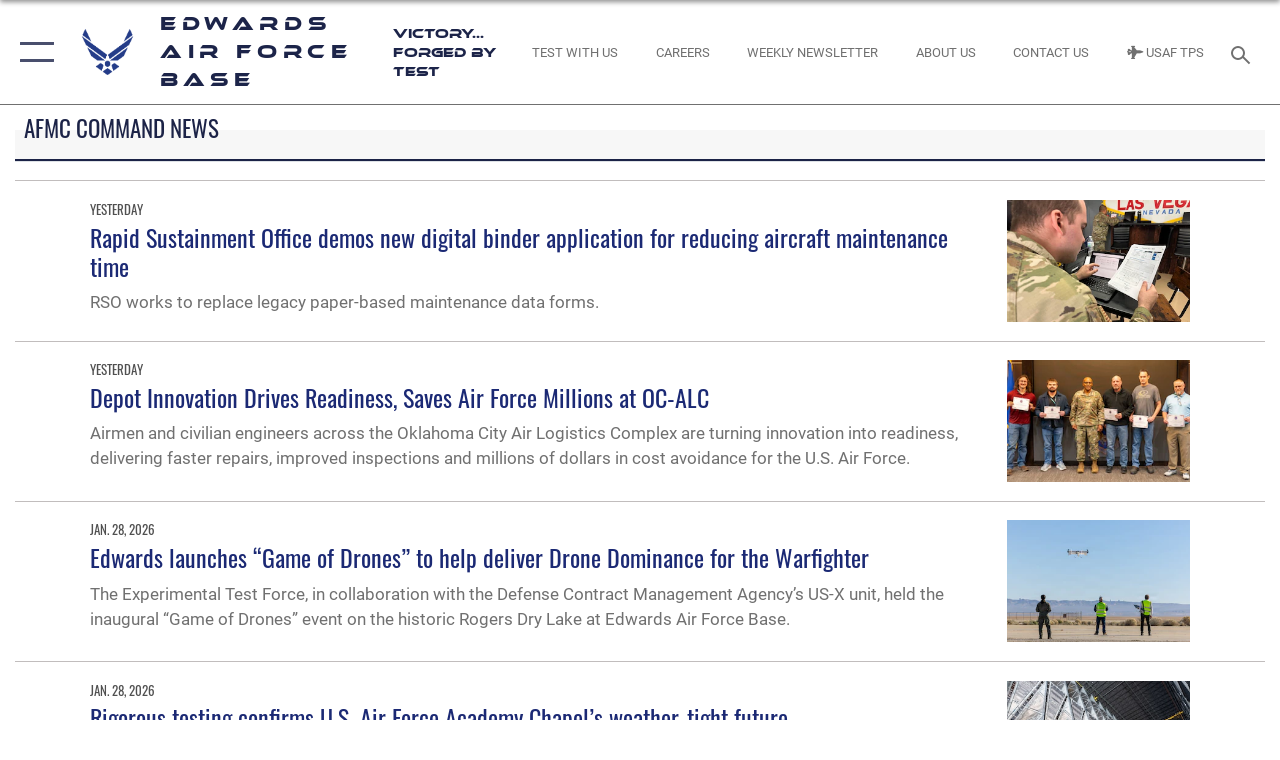

--- FILE ---
content_type: text/html; charset=utf-8
request_url: https://www.edwards.af.mil/News/AFMC-News/Air-Force-Features/Article/467295/maxwell-afb-civil-engineers-use-construction-technology-to-cut-energy-costs/
body_size: 20276
content:
<!DOCTYPE html>
<html  lang="en-US">
<head id="Head"><meta content="text/html; charset=UTF-8" http-equiv="Content-Type" />
<meta name="REVISIT-AFTER" content="1 DAYS" />
<meta name="RATING" content="GENERAL" />
<meta name="RESOURCE-TYPE" content="DOCUMENT" />
<meta content="text/javascript" http-equiv="Content-Script-Type" />
<meta content="text/css" http-equiv="Content-Style-Type" />
<title>
	AFMC News
</title><meta id="MetaDescription" name="description" content="The official website for the Edwards Air Force Base" /><meta id="MetaKeywords" name="keywords" content="Edwards AFB" /><meta id="MetaRobots" name="robots" content="INDEX, FOLLOW" /><link href="/Resources/Shared/stylesheets/dnndefault/7.0.0/default.css?cdv=2446" type="text/css" rel="stylesheet"/><link href="/DesktopModules/ArticleCSListArticle/module.css?cdv=2446" type="text/css" rel="stylesheet"/><link href="/Portals/50/portal.css?cdv=2446" type="text/css" rel="stylesheet"/><link href="/Desktopmodules/SharedLibrary/Plugins/SocialIcons/css/fa-social-icons.css?cdv=2446" type="text/css" rel="stylesheet"/><link href="/Desktopmodules/SharedLibrary/Plugins/Skin/SkipNav/css/skipnav.css?cdv=2446" type="text/css" rel="stylesheet"/><link href="/desktopmodules/ArticleCS/styles/AirForce3/style.css?cdv=2446" type="text/css" rel="stylesheet"/><link href="/Desktopmodules/SharedLibrary/Plugins/bootstrap4/css/bootstrap.min.css?cdv=2446" type="text/css" rel="stylesheet"/><link href="/Desktopmodules/SharedLibrary/ValidatedPlugins/font-awesome6/css/all.min.css?cdv=2446" type="text/css" rel="stylesheet"/><link href="/Desktopmodules/SharedLibrary/ValidatedPlugins/font-awesome6/css/v4-shims.min.css?cdv=2446" type="text/css" rel="stylesheet"/><link href="/portals/_default/skins/AirForce3/Assets/css/theme.css?cdv=2446" type="text/css" rel="stylesheet"/><script src="/Resources/libraries/jQuery/03_07_01/jquery.js?cdv=2446" type="text/javascript"></script><script src="/Resources/libraries/jQuery-Migrate/03_04_01/jquery-migrate.js?cdv=2446" type="text/javascript"></script><script src="/Resources/libraries/jQuery-UI/01_13_03/jquery-ui.min.js?cdv=2446" type="text/javascript"></script><link rel='icon' href='/Portals/50/images/favicon.ico?ver=xSIUFZS5GF0vKLKUDmw8kA%3d%3d' type='image/x-icon' /><meta name='host' content='DMA Public Web' /><meta name='contact' content='dma.WebSD@mail.mil' /><script  src="/Desktopmodules/SharedLibrary/Plugins/GoogleAnalytics/Universal-Federated-Analytics-8.7.js?agency=DOD&subagency=USAF&sitetopic=dma.web&dclink=true"  id="_fed_an_ua_tag" ></script><meta name="viewport" content="width=device-width,initial-scale=1" /></head>
<body id="Body">

    <form method="post" action="/News/AFMC-News/Air-Force-Features/Article/467295/maxwell-afb-civil-engineers-use-construction-technology-to-cut-energy-costs/" id="Form" enctype="multipart/form-data">
<div class="aspNetHidden">
<input type="hidden" name="__EVENTTARGET" id="__EVENTTARGET" value="" />
<input type="hidden" name="__EVENTARGUMENT" id="__EVENTARGUMENT" value="" />
<input type="hidden" name="__VIEWSTATE" id="__VIEWSTATE" value="2Wfgk/nN9lwFpvZSripBwqgocBPbZc5KIWsMm0y+fOoHe1pwRzQ1loPUY1IGjqMHHdnr+uhNE+tuZFwl6KjZ4/[base64]/Mv6AYGEz7MrwEZyv2qkxNSALemxzH5scUkFyFxOJJqxATyfwEYa/[base64]/gUt1HZEsWSrKVJkRG9NqB5WAg75BvOl8DgVKRjSKnlShYENpsOsd5TXaIXDdxvcrvdz8MkAcIV7w9/7kQuBcWMD+0K9jFck5XwY1+N7IiZc6uNdZogdjoVK7btTPukrWRoZlnZlmPh4uBBH4B4hiPSNgs8GRucbitPTg7S8g1f+54+Boxp5LXF8kfps+V9lYudjXR93yr5e38kadqgrgzonetiCuh0p4SDb9uHnjvScGeMk5o2qBriOBPymC/6iV3Jc4R/[base64]/7McwLlQ8AYeuqj0+E0R9VMZtkbwXSa3nciMuBu5zgEdc6v4oJjgPDoDRtnVXU4pd2LRwv23QmU76XlnXQVJ/EHoD/khdXjThBo4YtvZ7320N5lPkFCXHbTt3Tfa4dIiONzrAIcjDr7zzsmyzHTNPR1QLCtg5yJMUz98J4r4RGxTzNF/FDN7Zrvzo8xQBUfQ/u3qTibQX3o+c/w6K65OLaAS9rA5Iia130sjsK8gWMZlzW1Y9qGdKVrQFpQ8Sbi+owK0AchWa3wft9uqoAiEUsQFb+vJjEUa7vsGLMCn0KKvadAHsFJ4CitDQOcZK1Ufe6ReUZAWRc32bp74tjG7NKxVnZb3Y7e4CIS1msXhR8aFE/yfppUkm0AnfZoxp6vAOnQZeL9oFtb8LSEGBGHYc4TSjFlaj5DQkpA5CUV7YUQBjRs6lqAfNnOsnCKGEg8d4l+kXBwznOvFDcz/hvcGcuJIcm9IoqJQUBa+l4bSq61Gb1m025cTSX66bRCmkjpu4dd5lpQRlPnHIm1y/BuSsI4vuWOASvWIgpzZkzJcMZcepXvmoi+yyWYH9wNke4zIe/YA/GJjkon9ZnRT12yjdNAqwk/5Cwle83lG49Rn9RsJMIQVAmfJTf2VLjbC3SXsf87jlmPTOo4Yvt4h0gKasjb/y6+b9H0RV3dDDOdCjWWEibtcLeUePttMCzSooms7I5x4hD/[base64]/6ooisRHVfvmK3tj1L8sQuo7wJZjd/0DATpGyOItrlwhQwXfJmj5O8RyqhSbstHkB4p2D5cY/oMf3quIeX9Ge9jEVHP2WlBGYbXRw89DHuqWpdFhEohCpX0zB732Z78vbZ7kEwXo+2m89L97/Wcmck1p466ONX36SalMfbJSH8ETKsbgBZIBPXuqH2zK9O8xMGxiUtofiJtL+e4AlndpvZaVEmTB5oEFxRIzAvh9qGl/kCB8yFppvJrGoTky8Vti88AG955al1l7J4zPqlGRBSCVB/akNKnAyjy8N/uSy1rv4dmHOhldKHhG2bYVxaqJnedZjSkwXRTtFJo4B09LtLRJXlDxTS+Jv6Yaguhjmht22n6kPAEP2l6TCRNIydclL6l7V3op8ZShpnVAOe97afwH4CMAAmU1ChAJDW9OSu0lwwFS/NE70WppBHOAWrr4VKRIXKwOPRO9N1IQjRgzONdeTRu9Rt7RaBvZXmy4PVFA6KB5zQbgKBu+BuLe8eW95YRo8Qp/P2LbBt9uoYm4WkRQMCLYyYZsISY25808LjtPVYxyHCOY/1/EYyFZF2BhBJSJ1zmazy59DdNsGv5oev4HSLfpgCpc/CwJ+5T0FapZrjfWPdNqinndJrpVtcddumUP3x+r6gL9JIBKUpp83f2ggZk4pr3U2zTQxLNe90OtO/l1oFs53Z6Y4atzPuW3XWo5xgoM16B11m2vzGWI79MgD3wbUJ3LRhwhdhfHyR4FVA3goLmN/BdE8jt8ae1c/m6nEn3qRuW7E8Xctygp5J8gP1l9damnFuGXGloVoGeqqKu9FZl2XW36KU9rVA0CEAlttEqj4i63+R+x/ae41x2I5J/zppslmNU1ir8OZAoSq98P8cw/x7JrAUBZ4PWmcVfCZIt+ywsmwBAtt9S1pzb/ZWtU8dlHe14EHLzuQWqLowSBK+eQFvNcR867nLS7OL7AsAPnG4Bw8twlECwuUCdwwU02Tqk89Y3tqp9exD+PMziiJ+rpZMHDrXxnyY+eViejE0ydXtXzmjvzSIUyFDqQIZHuh+mjFLpwqcQHF6Y9/RfzzbjL3cW7R1ZnPr3DQ193yLYB92pSFZ7e3CQm0otDsDZJRJh1G0I+VJNbAkaSdNCGZOCaQ2E/[base64]/PjvQ8FjWq0++PqT2jRgFvhjzC9RJ+50SXzA782cembTDQx+FnbWILdpUTfi/qFEOwGU/4ebL4YvMSWJCl9U2wzlMEIo86LRj53C/3kmONs49m2jx6GYx6r2xoDX+ovaDhrDyHQxF3glmBNnehAsQT2PxvIcjNdPD88NRL+EbTbJr2cCNV+xQt6KX4FRA2gsba/atyi0QSLuUHpPdYeMn/AMzCfRaAoPYoG/UshrEQjPs+IoBr8igy59hRYOGCV3z9LcThtxhI4YfKgf5bP+AUqbReEObkb6iyjmwkL6yIXkyWke+Ne0I59HcyVVx2J5x0Sm5hEjWVMoaBLe89wSVCEHkjxC7j/pU8IRrNwGwd48Qaw8F8Ws7FqR8D1cMw9WMuYbeS97C4IWdYE3+/ULB2k9M60kgqCZ1yMMXovhZHLprxsBOqy9nEkD2Hrv8Bpwt6XR1TH+S8eyz1Qpc9bqgsuPijOnigkB0tWjnBuI22SXj6x1TfuLCNiBqTFNQDyJY8iHttqmF7+lXNzRMXhWX2kqJa/MkdPPiT5h3I1IXgeylHXrhpUiVCXgi/xsIo+y5w5Q0DHdhvchGi64+ZMeXcx38/hJBFzAq0io/8Rp6O6a4dYbudU6XL1jdKHsxiXVvaUbze2ie04dD+Y6hlHnrVO64Nsqjoa1jlI32Y7+7B2uemtsG7IVMT/fKXoO+WQqgCm9mzmjG8Wh9p7ZI0BOqMD3l0OOGgiKmvk4rvTdiO1maNBTdkwWindSn0GEacWZ0rtU8HoNB0ZpdnYHJwreGYS3aleknUcz+JQm4K4oo6JidhcFlzQOhVNq04mNOJXRlT0fRcPnaL0t9iY50poTF2WKwGhvf/rGNcWHOz1ffhXG3P2p5bifhZGOQTN5WOrcbyfnyyVG1Mf4X7CCMOpOUp9ICg6/nZB+2YBdEfOhg1hiStblIXdbyWMr6sUqiHhvHskygxdG55V3IZbzuDVIJ87sGXca2qCU+VdbOupio/9z2cZ4mRtLyceBA5oyIqms3ngNU0v1fR8lL0m+j2RRTJ+NBvIiWyihiuyyohpwq2c1Wabd+nQmsS9xkuq6RLDOcWOlSnA9peji+SJ90DFqQGPoEBVHi1K2mQwRVKGFYNRnRMCX2RUtG2eLJRDyFd8jh/ro+HL8Y+lLBd34nVavXPNB3ANrB1vC1S7dNaSzr3Sdg1zNs1kTTW3eJUNYksphS1KZCyPtII5zQE1zTR62g/[base64]/0bwA/Co3jM4naqluyRR3eVa7oTWAjbGG5w3JqWNZkEcCdM+pjksnkQ5XkDySTvx2krZ2m52Ta8ErVmFdGTom23xZMJ6FfdN6B5vAkaHEhFfyAA4/1nAVloh8ks80meOLuKYK7UPL4gBdRyrHJA4aLjlMXnMTkqLAMlyuicvAMHrcLHOgo1NYN+bFgF660AOywAn/A3Jr3vtSboe1je9WwDc2Kmq0k6VLc8OnovhW8aKKU/5fhM/WBJnqyMLjQPFqESwxR8tEep02t/8YmOLAkQVAr450oCi2Xp4EboE+QLe6mqUQPhTZ1jhEio2PSaGKR6VLeB4EYf6wZPOYe8DgKF7QEuqRuQC+YrAm+ql31e+yZzgCTMUqvb5qW/Z8KIQe0GKY3wvdd5O0knEK84GF8WUPtaey6/TJS8mNh+NsS+b0c/ijheA2A0MmaMmm8JLuVQmGvBCqfn1y5bY0V0WQXwyXO4m2C9dYNrtN1jFCOYHyi5oCzY12cKnmEVsh/D00pt68jmVqHBXjCVdCDvagnP4gzOJD3xddL9dxtZTHCr+R2Z9xH5jg5bS6TFleXRjPVHq8rn0e5005Q/idvEofiM+RpM9jsGhwLgN0cpJZKQlAL6oWI1szFPy63yp6rh3KITl/NdBY1iCGsmuyW8npUNqLMs/F+tz+yfeJ+r7O0t4ilbCMsnU74/8iOyeVuHtyFMCDH5GbUIdxhbVv6jvOl4flvmtpaz0+yxda7XjHFDlIviQF0az1EcQXtKMv9XaQEdGPf6+DkdkIltEIa4l2mgdR+OcGaUt5C6fB/eBhKRD73yRYbgrby8ONdDrSktf6qFPbH6AZw5TjxR9tMnztGmhZI/jUxYxAVKAM460PpDOv0e2/bqIduj5PVr1Es3zHdCsMBKBKZCCd7DnPFKHTOhzqpKVoip4Ss3Msf21v/aOLFJCH/ZhCVk5A9YGzHNiJzqpsaxEwBd9GTmIU+/U49syNvtgvYk5y4V591xSkTXdrNRFr2fEi893+tS8Q1pboYZ3RTz/L7BSoKYzDSvp99dud+qraLcYeksvQwcV/Q6RFJg3hLKnrw6NsU/a8GDRQGOkZ3UIMKp4cKg2/Ji9p+ocp9+StdB/oLloZ4tNjrRO2q9/qD7HZ4Yr+AMJcgFF4OLTxtla35Pp5UaJM6FeVHVARheO0P0QNh+0xOn03wOGOIWcUXpf+rSPDlbTXjde/[base64]/ju1fS0mp8nB7RHX+6TV08CMUXDVSaDQ2lxDxrX6anZM2nUkvmXIFSppJ+wpx8GyqBa8GDYH/uqVuCRHkwQ==" />
</div>

<script type="text/javascript">
//<![CDATA[
var theForm = document.forms['Form'];
if (!theForm) {
    theForm = document.Form;
}
function __doPostBack(eventTarget, eventArgument) {
    if (!theForm.onsubmit || (theForm.onsubmit() != false)) {
        theForm.__EVENTTARGET.value = eventTarget;
        theForm.__EVENTARGUMENT.value = eventArgument;
        theForm.submit();
    }
}
//]]>
</script>


<script src="/WebResource.axd?d=pynGkmcFUV3Yv-3f2nr9xy0Kf6C_zZnc9LGfZMM3iT4nqVs6bWcUamjTUtM1&amp;t=638901627720898773" type="text/javascript"></script>


<script src="/ScriptResource.axd?d=NJmAwtEo3IpQvsjSkuQUuIqMspjI2fWDpWH3-CBlVemQ0vAoBChpuVZw0gj2044CMiBllJZEWsefTRtglhmrbpRUam1112h7KfeQnmWQ-MTPHnYAYKgX3qQxNVIhYQWTOgPlXw2&amp;t=32e5dfca" type="text/javascript"></script>
<script src="/ScriptResource.axd?d=dwY9oWetJoKJpG3WOIgNzeRnuMQFr2URwQwKo8c8VB11Ho4DclWIhp-MA73UFDl1EyzFlsqcNfh9b1MMiCRZ3tWUMYJhhBd83kEjdI0fA6QVRWOGYf41Mnh-kc8Qc9Ih4nwsFAICujytX66x0&amp;t=32e5dfca" type="text/javascript"></script>
<div class="aspNetHidden">

	<input type="hidden" name="__VIEWSTATEGENERATOR" id="__VIEWSTATEGENERATOR" value="CA0B0334" />
	<input type="hidden" name="__VIEWSTATEENCRYPTED" id="__VIEWSTATEENCRYPTED" value="" />
	<input type="hidden" name="__EVENTVALIDATION" id="__EVENTVALIDATION" value="tVvpObt48q7INg9cJ8TNy8zdRaIS3QRIvvY3apwvG+po2pM8ED6f3Pf6o1JUVzZvp2gyWC8O9sB+cgKev4b50qmEXZRtGtx7soLn5r+YT0fZT9l9" />
</div><script src="/js/dnn.js?cdv=2446" type="text/javascript"></script><script src="/js/dnn.modalpopup.js?cdv=2446" type="text/javascript"></script><script src="/js/dnncore.js?cdv=2446" type="text/javascript"></script><script src="/Desktopmodules/SharedLibrary/Plugins/Mobile-Detect/mobile-detect.min.js?cdv=2446" type="text/javascript"></script><script src="/Desktopmodules/SharedLibrary/ValidatedPlugins/moment/moment.js?cdv=2446" type="text/javascript"></script><script src="/DesktopModules/ArticleCS/Resources/ArticleCS/js/ArticleCS.js?cdv=2446" type="text/javascript"></script><script src="/js/dnn.servicesframework.js?cdv=2446" type="text/javascript"></script><script src="/Desktopmodules/SharedLibrary/Plugins/Skin/js/common.js?cdv=2446" type="text/javascript"></script><script src="/Desktopmodules/SharedLibrary/ValidatedPlugins/moment-timezone/builds/moment-timezone-with-data.js?cdv=2446" type="text/javascript"></script><script src="/Desktopmodules/SharedLibrary/Plugins/image-set-polyfill/image-set-polyfill.js?cdv=2446" type="text/javascript"></script>
<script type="text/javascript">
//<![CDATA[
Sys.WebForms.PageRequestManager._initialize('ScriptManager', 'Form', ['tdnn$ctr32397$ListArticle$UpdatePanel1','dnn_ctr32397_ListArticle_UpdatePanel1'], [], [], 90, '');
//]]>
</script>

        
        
        

<script type="text/javascript">
$('#personaBar-iframe').load(function() {$('#personaBar-iframe').contents().find("head").append($("<style type='text/css'>.personabar .personabarLogo {}</style>")); });
</script>

<script type="text/javascript">

jQuery(document).ready(function() {
initializeSkin();
});

</script>

<script type="text/javascript">
var skinvars = {"SiteName":"Edwards Air Force Base","SiteShortName":"Edwards Air Force Base","SiteSubTitle":"Victory... Forged by Test","aid":"Edwards","IsSecureConnection":true,"IsBackEnd":false,"DisableShrink":false,"IsAuthenticated":false,"SearchDomain":"search.usa.gov","SiteUrl":"https://www.edwards.af.mil/","LastLogin":null,"IsLastLoginFail":false,"IncludePiwik":false,"PiwikSiteID":-1,"SocialLinks":{"Facebook":{"Url":"https://www.facebook.com/EdwardsAirForceBase","Window":"_blank","Relationship":"noopener"},"Twitter":{"Url":"https://twitter.com/edwardsafb","Window":"_blank","Relationship":"noopener"},"YouTube":{"Url":"https://www.youtube.com/user/EdwardsAirForceBase","Window":"_blank","Relationship":"noopener"},"Flickr":{"Url":"http://www.flickr.com/usairforce","Window":"_blank","Relationship":"noopener"},"Pintrest":{"Url":"https://www.pinterest.com/usairforce","Window":"_blank","Relationship":"noopener"},"Instagram":{"Url":"https://www.instagram.com/EdwardsAirForceBase/","Window":"_blank","Relationship":"noopener"},"Blog":{"Url":"http://airforcelive.dodlive.mil","Window":"_blank","Relationship":"noopener"},"RSS":{"Url":"http://www.af.mil/rss/","Window":"_blank","Relationship":"noopener"},"Podcast":{"Url":"","Window":"","Relationship":null},"Email":{"Url":"","Window":"","Relationship":null},"LinkedIn":{"Url":"","Window":"","Relationship":null},"Snapchat":{"Url":"","Window":"","Relationship":null}},"SiteLinks":null,"LogoffTimeout":3300000,"SiteAltLogoText":"Edwards Air Force Base Logo"};
</script>
<script type="application/ld+json">{"@context":"http://schema.org","@type":"Organization","logo":"https://www.edwards.af.mil/Portals/50/Blue_AF_Symbol.png?ver=NnrQbX0VNktX3n6avcDVTA%3d%3d","name":"Edwards Air Force Base","url":"https://www.edwards.af.mil/","sameAs":["https://www.facebook.com/EdwardsAirForceBase","https://twitter.com/edwardsafb","https://www.instagram.com/EdwardsAirForceBase/","https://www.pinterest.com/usairforce","https://www.youtube.com/user/EdwardsAirForceBase"]}</script>

<div id="app" class="layout-main no-banner ">
    

<div id="skip-link-holder"><a id="skip-link" aria-label="Press enter to skip to main content" href="#skip-target">Skip to main content (Press Enter).</a></div>

<header id="header-main">
    <div id="header-main-inner">
        <nav id="nav-main" aria-label="Main navigation">
            <div type="button" class="nav-main-toggle" tabindex="0" role="button" aria-label="Open Main Navigation"> 
		        <span class="nav-main-toggle-label">
				    <span class="nav-main-toggle-item nav-main-toggle-item-top">
					    <span class="nav-main-toggle-item-inner nav-main-toggle-item-inner-top"></span>
				    </span>
				    <span class="nav-main-toggle-item nav-main-toggle-item-bottom">
					    <span class="nav-main-toggle-item-inner nav-main-toggle-item-inner-bottom"></span>
				    </span>
			    </span>
		    </div>
            
            <div id="nav-main-inner">
                <div id="nav-main-header">
                    <div type="button" class="nav-main-toggle" tabindex="0" role="button" aria-label="Close Main Navigation"> 
		                <span class="nav-main-toggle-label">
				            <span class="nav-main-toggle-item nav-main-toggle-item-top">
					            <span class="nav-main-toggle-item-inner nav-main-toggle-item-inner-top"></span>
				            </span>
				            <span class="nav-main-toggle-item nav-main-toggle-item-bottom">
					            <span class="nav-main-toggle-item-inner nav-main-toggle-item-inner-bottom"></span>
				            </span>
			            </span>
		            </div>
                    <svg class="svg-logo" width="80" height="70" xmlns="http://www.w3.org/2000/svg" viewBox="0 0 80 70">
                        <g>
                            <title>U.S. Air Force Logo</title>
                            <g transform="matrix(0.30864200474303516,0,0,0.30864200474303516,96.66049876374962,86.23049787780087) ">
                                <polygon points="-216.59274005889893,-115.45912504196167 -239.41073322296143,-98.88313627243042 -211.62673664093018,-78.69417142868042 -202.91378498077393,-105.51613187789917 " class="fill"/>
                                <polygon points="-207.52175617218018,-75.70814847946167 -184.70473957061768,-59.13417387008667 -161.90072345733643,-75.70814847946167 -184.70473957061768,-92.29115629196167 " class="fill"/>
                                <polygon points="-195.99575519561768,-126.93117094039917 -279.6467409133911,-187.7141375541687 -260.1197633743286,-147.0781512260437 -232.37673664093018,-126.93117094039917 " class="fill"/>
                                <polygon points="-187.24075031280518,-153.7301287651062 -304.11372089385986,-238.64913511276245 -284.5887575149536,-198.0051531791687 -194.19973468780518,-132.33217191696167 " class="fill"/>
                                <polygon points="-287.54475116729736,-271.9891619682312 -301.3247194290161,-243.31515073776245 -258.9787721633911,-212.55013608932495 " class="fill"/>
                                <polygon points="-166.50472736358643,-105.51613187789917 -157.78475666046143,-78.69417142868042 -130.01070880889893,-98.88313627243042 -152.83077716827393,-115.45912504196167 " class="fill"/>
                                <polygon points="-137.04073810577393,-126.93117094039917 -109.2976884841919,-147.0781512260437 -89.7787675857544,-187.7141375541687 -173.42074298858643,-126.93117094039917 " class="fill"/>
                                <polygon points="-182.17178058624268,-153.7301287651062 -175.22274494171143,-132.33217191696167 -84.8327226638794,-198.0051531791687 -65.3028154373169,-238.64913511276245 " class="fill"/>
                                <polygon points="-81.8727617263794,-271.9891619682312 -110.4467363357544,-212.55013608932495 -68.0937089920044,-243.31515073776245 " class="fill"/>
                                <path d="m-197.38074,-111.46014c0,-6.997 5.676,-12.677 12.682,-12.677c6.99,0 12.677,5.68 12.677,12.677c0,7.005 -5.687,12.68 -12.677,12.68c-7.006,-0.001 -12.682,-5.675 -12.682,-12.68z" class="fill"/>
                            </g>
                        </g>
                    </svg>
                </div>
                <div id="nav-main-search">
                    <div id="dnn_Header_MobileSearch" class="search-input-wrap">
	
                        <input id="search-input" aria-label="Search" type="search" autocomplete="off" name="header-search" placeholder="SEARCH" value="">
                    
</div>
                </div>
                <div id="nav-main-menu">
                    <ul id="nav-main-menu-top-ul">
	
    <li class="">
    
        <a href="https://www.edwards.af.mil/" target="" >Home</a>
    
    </li>

    <li class="">
    
        <a href="https://www.edwards.af.mil/Furlough-Resource/" target="" >Furlough Resource</a>
    
    </li>

    <li class="parent ">
    
        <a href="https://www.edwards.af.mil/Test-Pilot-School/" target="" aria-expanded="false">Test Pilot School</a>
    
        <ul>
        
    <li class="">
    
        <a href="https://www.edwards.af.mil/Test-Pilot-School/TPS-Student-Application/" target="" >TPS Student Application</a>
    
    </li>

    <li class="">
    
        <a href="https://www.edwards.af.mil/Test-Pilot-School/TPS-Faculty-and-Staff/" target="" >TPS Faculty and Staff</a>
    
    </li>

    <li class="">
    
        <a href="https://www.edwards.af.mil/Test-Pilot-School/TPS-Research-Division/" target="" >TPS Research Division</a>
    
    </li>

        </ul>
    
    </li>

    <li class="parent ">
    
        <a href="https://www.edwards.af.mil/News/" target="" aria-expanded="false">News</a>
    
        <ul>
        
    <li class="">
    
        <a href="https://www.edwards.af.mil/News/412TW-PA-Updates/" target="" >Weekly Newsletter</a>
    
    </li>

    <li class="active">
    
        <a href="https://www.edwards.af.mil/News/AFMC-News/" target="" >AFMC News</a>
    
    </li>

    <li class="">
    
        <a href="https://www.edwards.af.mil/News/Commentaries/" target="" >Commentaries</a>
    
    </li>

    <li class="">
    
        <a href="https://www.edwards.af.mil/News/Live-Video/" target="" >Live Video</a>
    
    </li>

    <li class="">
    
        <a href="https://www.edwards.af.mil/News/Photos/" target="" >Photos</a>
    
    </li>

        </ul>
    
    </li>

    <li class="">
    
        <a href="https://www.edwards.af.mil/About/Fact-Sheets/Display/Article/393897/edwards-telephone-directory/" target="_blank" rel="noopener noreferrer" >Edwards Phone Directory</a>
    
    </li>

    <li class="">
    
        <a href="https://www.edwards.af.mil/New-Employees-and-Newcomers/" target="_blank" rel="noopener noreferrer" >New Employees and Newcomers</a>
    
    </li>

    <li class="parent ">
    
        <a href="https://www.edwards.af.mil/About/" target="" aria-expanded="false">About</a>
    
        <ul>
        
    <li class="parent ">
    
        <a href="https://www.edwards.af.mil/About/Jobs/" target="" aria-expanded="false">Jobs</a>
    
        <ul>
        
    <li class="">
    
        <a href="https://www.edwards.af.mil/About/Jobs/Internships/" target="" >Internships</a>
    
    </li>

        </ul>
    
    </li>

    <li class="">
    
        <a href="https://www.edwards.af.mil/About/Biographies/" target="" >Biographies</a>
    
    </li>

    <li class="">
    
        <a href="https://www.edwards.af.mil/About/Environment/" target="" >Environment</a>
    
    </li>

    <li class="">
    
        <a href="https://www.edwards.af.mil/About/Fact-Sheets/" target="" >Fact Sheets</a>
    
    </li>

    <li class="">
    
        <a href="https://www.edwards.af.mil/About/Flight-Safety/" target="" >Flight Safety</a>
    
    </li>

    <li class="">
    
        <a href="https://www.edwards.af.mil/About/FOIA/" target="" >FOIA</a>
    
    </li>

    <li class="">
    
        <a href="https://www.edwards.af.mil/About/4DW/" target="" >4DW</a>
    
    </li>

    <li class="">
    
        <a href="https://www.edwards.af.mil/About/R-2508/" target="" >R-2508</a>
    
    </li>

    <li class="">
    
        <a href="https://www.edwards.af.mil/About/R-2515-Airspace/" target="" >R-2515 Airspace</a>
    
    </li>

    <li class="">
    
        <a href="/LinkClick.aspx?fileticket=2fmg74avO5E%3d&amp;tabid=3529&amp;portalid=50" target="_blank" rel="noopener noreferrer" >Base Map</a>
    
    </li>

        </ul>
    
    </li>

    <li class="parent ">
    
        <a href="https://www.edwards.af.mil/Contact-Us/" target="" aria-expanded="false">Contact Us</a>
    
        <ul>
        
    <li class="parent ">
    
        <a href="https://www.edwards.af.mil/Contact-Us/Community-Engagement/" target="" aria-expanded="false">Community Engagement</a>
    
        <ul>
        
    <li class="">
    
        <a href="https://www.edwards.af.mil/Contact-Us/Community-Engagement/Noise-Concerns/" target="" >Noise Concerns</a>
    
    </li>

    <li class="">
    
        <a href="https://www.edwards.af.mil/Contact-Us/Community-Engagement/Base-Tours/" target="" >Base Tours</a>
    
    </li>

    <li class="">
    
        <a href="https://www.edwards.af.mil/Contact-Us/Community-Engagement/Mobile-App/" target="" >Mobile App</a>
    
    </li>

        </ul>
    
    </li>

    <li class="">
    
        <a href="https://www.edwards.af.mil/Contact-Us/Questions/" target="" >Questions</a>
    
    </li>

    <li class="">
    
        <a href="https://www.edwards.af.mil/Contact-Us/Report-A-Safety-Concern/" target="" >Report A Safety Concern</a>
    
    </li>

    <li class="">
    
        <a href="https://www.edwards.af.mil/Contact-Us/Test-At-Edwards-Air-Force-Base/" target="" >Test At Edwards Air Force Base</a>
    
    </li>

        </ul>
    
    </li>

    <li class="">
    
        <a href="https://www.edwards.af.mil/About/Jobs/" target="" >We&#39;re Hiring</a>
    
    </li>

    <li class="parent ">
    
        <a href="https://www.edwards.af.mil/Education/" target="" aria-expanded="false">Education</a>
    
        <ul>
        
    <li class="parent ">
    
        <a href="https://www.edwards.af.mil/stem/" target="" aria-expanded="false">STEM</a>
    
        <ul>
        
    <li class="">
    
        <a href="https://www.edwards.af.mil/Education/STEM/K-12-Stem-Programs/" target="" >K-12 Stem Programs</a>
    
    </li>

    <li class="">
    
        <a href="https://www.edwards.af.mil/Education/STEM/2023-California-Aeronautical-University-School-Outreach/" target="" >2023 California Aeronautical University School Outreach</a>
    
    </li>

        </ul>
    
    </li>

    <li class="">
    
        <a href="https://www.edwards.af.mil/Education/School-Liaison-Program-Child-And-Youth-Education-Services/" target="" >School Liaison Program - Child And Youth Education Services</a>
    
    </li>

        </ul>
    
    </li>

    <li class="">
    
        <a href="https://www.edwards.af.mil/Alerts/" target="" >Alerts</a>
    
    </li>

    <li class="">
    
        <a href="https://www.edwards.af.mil/Helping-Agencies-Leaders-Tool-Box/" target="" >Helping Agencies &amp;  Leaders&#39; Tool Box</a>
    
    </li>

    <li class="">
    
        <a href="https://www.edwards.af.mil/Sexual-Misconduct-Disciplinary-Actions/" target="" >Sexual Misconduct Disciplinary Actions</a>
    
    </li>

</ul>


                </div>
                <div id="nav-main-footer">
                    <ul class=""><li class=""><a href="https://www.facebook.com/edwardsairforcebase" target="_blank" rel="noopener noreferrer" aria-label="Facebook icon opens in a new window" title="Facebook icon"><span class="social-icon fab fa-facebook-square social-link-373"></span></a></li><li class=""><a href="https://www.instagram.com/edwardsairforcebase" target="_blank" rel="noopener noreferrer" aria-label="Instagram icon opens in a new window" title="Instagram icon"><span class="social-icon fab fa-instagram social-link-1738"></span></a></li><li class=""><a href="https://www.twitter.com/edwardsafb" target="_blank" rel="noopener noreferrer" aria-label="X (formerly X) icon opens in a new window" title="X (formerly X) icon"><span class="social-icon fa-brands fa-x-twitter social-link-449"></span></a></li><li class=""><a href="https://www.youtube.com/edwardsairforcebase" target="_blank" rel="noopener noreferrer" aria-label="YouTube icon opens in a new window" title="YouTube icon"><span class="social-icon fab fa-youtube social-link-1737"></span></a></li><li class=""><a href="https://apps.apple.com/us/app/edwards-air-force-base/id1579967451" target="_blank" rel="noopener noreferrer" aria-label="Mobile apps icon opens in a new window" title="Mobile apps icon"><span class="social-icon fab fa-apple social-link-1776"></span></a></li></ul>
                </div>
            </div>
            <div id="nav-main-open-overlay"></div>
        </nav>

        <div id="logo-main">
            <a href="https://www.edwards.af.mil/">
             
                <img src="/Portals/50/Blue_AF_Symbol.png?ver=NnrQbX0VNktX3n6avcDVTA%3d%3d" alt="Edwards Air Force Base Logo" title="Edwards Air Force Base Logo" /> 
               
                <span class="site-title">Edwards Air Force Base</span>
                
                    <span class="site-subtitle">Victory... Forged by Test</span>
                
            </a>
        </div>

        <nav id="nav-secondary" aria-label="Search navigation">
            <div id="nav-secondary-inner">
                <ul class=""><li class=""><a href="/Contact-Us/Test-At-Edwards-Air-Force-Base/"><span class="text text-link-3124">Test With Us</span></a></li><li class=""><a href="/About/Jobs/"><span class="text text-link-2270">Careers</span></a></li><li class=""><a href="/News/412TW-PA-Updates/"><span class="text text-link-2711">Weekly Newsletter</span></a></li><li class=""><a href="/About/"><span class="text text-link-2272">About us</span></a></li><li class=""><a href="/Contact-Us/"><span class="text text-link-2273">Contact us</span></a></li><li class=""><a href="/Test-Pilot-School/" title=""><span class="social-icon fas fa-fighter-jet social-link-2364"></span><span class="text text-link-2364"> USAF TPS</span></a></li></ul>
                <div id="dnn_Header_DesktopSearch">
	
                    <input type="checkbox" class="hidden-input" id="header-main-search-state" aria-label="Search" tabindex="-1" aria-hidden="true">
                    <div id="main-search-open-overlay"></div>
                    <div id="header-main-search">
                      <div class="search-input-wrap">
                        <input id="header-main-search-input" aria-label="Search" class="global-search" minlength="1" tabindex="-1" type="search" autocomplete="off" placeholder="Search topics, names, categories..." value="">
                        <label class="header-main-search-toggle-label" for="header-main-search-state" tabindex="0" aria-label="Search toggle"></label>
                      </div>
                    </div>
                
</div>
            </div>
        </nav>
    </div>

</header>
<div id="header-main-spacer"></div>

<p><a name="skip-target"></a></p>
    <!--/* //NOSONAR */--><div id="dnn_HeaderPaneTop" class="DNNEmptyPane"></div>
<div id="dnn_HeaderPaneMid" class="DNNEmptyPane"></div>
<div id="dnn_HeaderPaneBottom" class="DNNEmptyPane"></div>
    
    <main class="content ">
        <!--/* //NOSONAR */--><div id="dnn_ContentPane" class="DNNEmptyPane"></div>
<div class="container container-wide">
    <div class="row">
        <div id="dnn_CenterPaneWide_Top" class="col-md"><div class="DnnModule DnnModule-ArticleCSListArticle DnnModule-32397"><a name="32397"></a>

<div class="theme-container title-container">
    
    <h2 class="theme-container-header border-bottom">
        <span id="dnn_ctr32397_dnnTITLE_titleLabel" class="title">AFMC Command News</span>



    </h2>
    <div id="dnn_ctr32397_ContentPane" class="theme-container-content"><!-- Start_Module_32397 --><div id="dnn_ctr32397_ModuleContent" class="DNNModuleContent ModArticleCSListArticleC">
	

<div id="dnn_ctr32397_ListArticle_UpdatePanel1">
		


<ul class="listing article-listing article-listing-news">
    
    <li><article class="article-listing-item article-listing-item-4393153">
    <div class="summary">
        <time pubdate="pubdate" data-dateago="2026-01-29T13:55:00" data-dateap="Jan. 29, 2026" datetime="2026-01-29">Jan. 29, 2026</time>
        <h1>
            <a href="https://www.edwards.af.mil/News/AFMC-News/Article/4393153/rapid-sustainment-office-demos-new-digital-binder-application-for-reducing-airc/" >Rapid Sustainment Office demos new digital binder application for reducing aircraft maintenance time  </a>
        </h1>
        <p>RSO works to replace legacy paper-based maintenance data forms.</p>
    </div>
    
    <div class="thumb">
        <a href="https://www.edwards.af.mil/News/AFMC-News/Article/4393153/rapid-sustainment-office-demos-new-digital-binder-application-for-reducing-airc/">
            <img src="https://media.defense.gov/2026/Jan/29/2003867987/300/300/0/260128-F-F3547-1003.JPG" alt="" />
            <div class="image-replacement" role="img" title="" 
                 style="background-image:url(https://media.defense.gov/2026/Jan/29/2003867987/300/300/0/260128-F-F3547-1003.JPG);
                         
                            background-position: 34% 8%;
                        
                 ">
            </div>
        </a>
    </div>
    
</article>
</li> 

    <li><article class="article-listing-item article-listing-item-4392871">
    <div class="summary">
        <time pubdate="pubdate" data-dateago="2026-01-29T11:17:00" data-dateap="Jan. 29, 2026" datetime="2026-01-29">Jan. 29, 2026</time>
        <h1>
            <a href="https://www.edwards.af.mil/News/AFMC-News/Article/4392871/depot-innovation-drives-readiness-saves-air-force-millions-at-oc-alc/" >Depot Innovation Drives Readiness, Saves Air Force Millions at OC-ALC </a>
        </h1>
        <p>Airmen and civilian engineers across the Oklahoma City Air Logistics Complex are turning innovation into readiness, delivering faster repairs, improved inspections and millions of dollars in cost avoidance for the U.S. Air Force.</p>
    </div>
    
    <div class="thumb">
        <a href="https://www.edwards.af.mil/News/AFMC-News/Article/4392871/depot-innovation-drives-readiness-saves-air-force-millions-at-oc-alc/">
            <img src="https://media.defense.gov/2026/Jan/29/2003867869/300/300/0/260121-F-AJ797-2002.JPG" alt="" />
            <div class="image-replacement" role="img" title="" 
                 style="background-image:url(https://media.defense.gov/2026/Jan/29/2003867869/300/300/0/260121-F-AJ797-2002.JPG);
                         
                            background-position: 51% 19%;
                        
                 ">
            </div>
        </a>
    </div>
    
</article>
</li> 

    <li><article class="article-listing-item article-listing-item-4392845">
    <div class="summary">
        <time pubdate="pubdate" data-dateago="2026-01-28T13:16:00" data-dateap="Jan. 28, 2026" datetime="2026-01-28">Jan. 28, 2026</time>
        <h1>
            <a href="https://www.edwards.af.mil/News/AFMC-News/Article/4392845/edwards-launches-game-of-drones-to-help-deliver-drone-dominance-for-the-warfigh/" >Edwards launches “Game of Drones” to help deliver Drone Dominance for the Warfighter  </a>
        </h1>
        <p>The Experimental Test Force, in collaboration with the Defense Contract Management Agency’s US-X unit, held the inaugural “Game of Drones” event on the historic Rogers Dry Lake at Edwards Air Force Base.</p>
    </div>
    
    <div class="thumb">
        <a href="https://www.edwards.af.mil/News/AFMC-News/Article/4392845/edwards-launches-game-of-drones-to-help-deliver-drone-dominance-for-the-warfigh/">
            <img src="https://media.defense.gov/2026/Jan/28/2003867861/300/300/0/251210-F-GK284-1028.JPG" alt="" />
            <div class="image-replacement" role="img" title="" 
                 style="background-image:url(https://media.defense.gov/2026/Jan/28/2003867861/300/300/0/251210-F-GK284-1028.JPG);
                         
                            background-position: 38% 26%;
                        
                 ">
            </div>
        </a>
    </div>
    
</article>
</li> 

    <li><article class="article-listing-item article-listing-item-4392841">
    <div class="summary">
        <time pubdate="pubdate" data-dateago="2026-01-28T10:45:00" data-dateap="Jan. 28, 2026" datetime="2026-01-28">Jan. 28, 2026</time>
        <h1>
            <a href="https://www.edwards.af.mil/News/AFMC-News/Article/4392841/rigorous-testing-confirms-us-air-force-academy-chapels-weather-tight-future/" >Rigorous testing confirms U.S. Air Force Academy Chapel’s weather-tight future  </a>
        </h1>
        <p>The initial round of water testing, which began in mid-December and is scheduled for completion in January, represents a key milestone in a massive project to correct long-standing issues resulting in water damage since the chapel's original construction.  </p>
    </div>
    
    <div class="thumb">
        <a href="https://www.edwards.af.mil/News/AFMC-News/Article/4392841/rigorous-testing-confirms-us-air-force-academy-chapels-weather-tight-future/">
            <img src="https://media.defense.gov/2025/Dec/30/2003851360/300/300/0/251216-F-XD900-1012.JPG" alt="" />
            <div class="image-replacement" role="img" title="" 
                 style="background-image:url(https://media.defense.gov/2025/Dec/30/2003851360/300/300/0/251216-F-XD900-1012.JPG);
                         
                            background-position: 35% 51%;
                        
                 ">
            </div>
        </a>
    </div>
    
</article>
</li> 

    <li><article class="article-listing-item article-listing-item-4391480">
    <div class="summary">
        <time pubdate="pubdate" data-dateago="2026-01-27T11:28:00" data-dateap="Jan. 27, 2026" datetime="2026-01-27">Jan. 27, 2026</time>
        <h1>
            <a href="https://www.edwards.af.mil/News/AFMC-News/Article/4391480/the-rebuilders-afcec-ndr-marks-major-construction-milestones-in-2025/" >The Rebuilders: AFCEC NDR marks major construction milestones in 2025 </a>
        </h1>
        <p>The Air Force Civil Engineer Center’s Natural Disaster Recovery Division is building on the momentum of a successful 2025, where it achieved significant milestones, managing over 60 military construction projects at Tyndall Air Force Base, Florida; Offutt AFB, Nebraska; and Joint Base</p>
    </div>
    
    <div class="thumb">
        <a href="https://www.edwards.af.mil/News/AFMC-News/Article/4391480/the-rebuilders-afcec-ndr-marks-major-construction-milestones-in-2025/">
            <img src="https://media.defense.gov/2025/Jul/02/2003747655/300/300/0/250627-F-F3406-1005.JPG" alt="" />
            <div class="image-replacement" role="img" title="" 
                 style="background-image:url(https://media.defense.gov/2025/Jul/02/2003747655/300/300/0/250627-F-F3406-1005.JPG);
                        
                 ">
            </div>
        </a>
    </div>
    
</article>
</li> 

    <li><article class="article-listing-item article-listing-item-4389541">
    <div class="summary">
        <time pubdate="pubdate" data-dateago="2026-01-23T17:16:00" data-dateap="Jan. 23, 2026" datetime="2026-01-23">Jan. 23, 2026</time>
        <h1>
            <a href="https://www.edwards.af.mil/News/AFMC-News/Article/4389541/secaf-visits-hill-afb/" >SECAF visits Hill AFB </a>
        </h1>
        <p>Secretary of the Air Force Troy Meink visited Hill AFB Jan. 21-22 to receive updates from the Air Force Sustainment Center, the Ogden Air Logistics Complex and the ICBM Systems Directorate on the sustainment and status of the Minuteman III and Sentinel weapon systems.</p>
    </div>
    
    <div class="thumb">
        <a href="https://www.edwards.af.mil/News/AFMC-News/Article/4389541/secaf-visits-hill-afb/">
            <img src="https://media.defense.gov/2026/Jan/23/2003865168/300/300/0/260122-F-EF974-2117.JPG" alt="" />
            <div class="image-replacement" role="img" title="" 
                 style="background-image:url(https://media.defense.gov/2026/Jan/23/2003865168/300/300/0/260122-F-EF974-2117.JPG);
                         
                            background-position: 32% 37%;
                        
                 ">
            </div>
        </a>
    </div>
    
</article>
</li> 

    <li><article class="article-listing-item article-listing-item-4388527">
    <div class="summary">
        <time pubdate="pubdate" data-dateago="2026-01-23T15:16:48" data-dateap="Jan. 23, 2026" datetime="2026-01-23">Jan. 23, 2026</time>
        <h1>
            <a href="https://www.edwards.af.mil/News/AFMC-News/Article/4388527/leaders-experts-convene-at-afit-to-accelerate-air-forces-digital-future/" >Leaders, experts convene at AFIT to accelerate Air Force&#39;s digital future </a>
        </h1>
        <p>The Air Force Institute of Technology (AFIT) hosted the 2nd Annual Digital Materiel Management (DMM) Symposium, bringing together military leaders, industry experts and academics, Jan. 21-22, 2026. </p>
    </div>
    
    <div class="thumb">
        <a href="https://www.edwards.af.mil/News/AFMC-News/Article/4388527/leaders-experts-convene-at-afit-to-accelerate-air-forces-digital-future/">
            <img src="https://media.defense.gov/2026/Jan/23/2003862613/300/300/0/260122-F-XM083-1067.JPG" alt="" />
            <div class="image-replacement" role="img" title="" 
                 style="background-image:url(https://media.defense.gov/2026/Jan/23/2003862613/300/300/0/260122-F-XM083-1067.JPG);
                         
                            background-position: 55% 4%;
                        
                 ">
            </div>
        </a>
    </div>
    
</article>
</li> 

    <li><article class="article-listing-item article-listing-item-4389295">
    <div class="summary">
        <time pubdate="pubdate" data-dateago="2026-01-23T15:05:00" data-dateap="Jan. 23, 2026" datetime="2026-01-23">Jan. 23, 2026</time>
        <h1>
            <a href="https://www.edwards.af.mil/News/AFMC-News/Article/4389295/usaf-to-introduce-air-expeditionary-wing-20/" >USAF to introduce Air Expeditionary Wing 2.0 </a>
        </h1>
        <p>AEW 2.0 is an improved version of the legacy deployment construct and will be implemented in FY27.</p>
    </div>
    
    <div class="thumb">
        <a href="https://www.edwards.af.mil/News/AFMC-News/Article/4389295/usaf-to-introduce-air-expeditionary-wing-20/">
            <img src="https://media.defense.gov/2026/Jan/23/2003865015/300/300/0/260121-D-IJ948-9002.JPG" alt="" />
            <div class="image-replacement" role="img" title="" 
                 style="background-image:url(https://media.defense.gov/2026/Jan/23/2003865015/300/300/0/260121-D-IJ948-9002.JPG);
                        
                 ">
            </div>
        </a>
    </div>
    
</article>
</li> 

    <li><article class="article-listing-item article-listing-item-4388505">
    <div class="summary">
        <time pubdate="pubdate" data-dateago="2026-01-22T15:38:00" data-dateap="Jan. 22, 2026" datetime="2026-01-22">Jan. 22, 2026</time>
        <h1>
            <a href="https://www.edwards.af.mil/News/AFMC-News/Article/4388505/safety-office-captures-pentagon-level-recognition/" >Safety office captures Pentagon-level recognition </a>
        </h1>
        <p>The 66th Air Base Group Safety Office received a 2025 Department of War Safety and Occupational Health Management System Achievement Award in the Operational Category during a presentation here Jan. 22.</p>
    </div>
    
    <div class="thumb">
        <a href="https://www.edwards.af.mil/News/AFMC-News/Article/4388505/safety-office-captures-pentagon-level-recognition/">
            <img src="https://media.defense.gov/2026/Jan/22/2003862579/300/300/0/260122-F-JW594-1026.JPG" alt="" />
            <div class="image-replacement" role="img" title="" 
                 style="background-image:url(https://media.defense.gov/2026/Jan/22/2003862579/300/300/0/260122-F-JW594-1026.JPG);
                        
                 ">
            </div>
        </a>
    </div>
    
</article>
</li> 

    <li><article class="article-listing-item article-listing-item-4385071">
    <div class="summary">
        <time pubdate="pubdate" data-dateago="2026-01-22T08:09:00" data-dateap="Jan. 22, 2026" datetime="2026-01-22">Jan. 22, 2026</time>
        <h1>
            <a href="https://www.edwards.af.mil/News/AFMC-News/Article/4385071/hanscom-afb-first-sergeant-honored-for-lifesaving-actions/" >Hanscom AFB first sergeant honored for lifesaving actions </a>
        </h1>
        <p>Master Sgt. James Hodge, 66th Air Base Group first sergeant, was recently awarded the Air Force Sergeants Association Pitsenbarger Award at the Air Force Life Cycle Management Center level.</p>
    </div>
    
    <div class="thumb">
        <a href="https://www.edwards.af.mil/News/AFMC-News/Article/4385071/hanscom-afb-first-sergeant-honored-for-lifesaving-actions/">
            <img src="https://media.defense.gov/2026/Jan/21/2003858919/300/300/0/260113-F-TG847-1010.JPG" alt="" />
            <div class="image-replacement" role="img" title="" 
                 style="background-image:url(https://media.defense.gov/2026/Jan/21/2003858919/300/300/0/260113-F-TG847-1010.JPG);
                        
                 ">
            </div>
        </a>
    </div>
    
</article>
</li> 

    <li><article class="article-listing-item article-listing-item-4385076">
    <div class="summary">
        <time pubdate="pubdate" data-dateago="2026-01-21T13:53:00" data-dateap="Jan. 21, 2026" datetime="2026-01-21">Jan. 21, 2026</time>
        <h1>
            <a href="https://www.edwards.af.mil/News/AFMC-News/Article/4385076/hill-afb-leads-charge-to-mitigate-jet-fuel-contamination-with-ai-powered-techno/" >Hill AFB leads charge to mitigate jet fuel contamination with AI-powered technology </a>
        </h1>
        <p>The 75th Logistics Readiness Squadron at Hill Air Force Base is leading an Air Force effort to reduce aircraft downtime caused by suspected jet fuel contamination, improving readiness and conserving resources.</p>
    </div>
    
    <div class="thumb">
        <a href="https://www.edwards.af.mil/News/AFMC-News/Article/4385076/hill-afb-leads-charge-to-mitigate-jet-fuel-contamination-with-ai-powered-techno/">
            <img src="https://media.defense.gov/2026/Jan/21/2003858924/300/300/0/251027-F-NH917-1004.JPG" alt="" />
            <div class="image-replacement" role="img" title="" 
                 style="background-image:url(https://media.defense.gov/2026/Jan/21/2003858924/300/300/0/251027-F-NH917-1004.JPG);
                        
                 ">
            </div>
        </a>
    </div>
    
</article>
</li> 

    <li><article class="article-listing-item article-listing-item-4389530">
    <div class="summary">
        <time pubdate="pubdate" data-dateago="2026-01-21T13:25:00" data-dateap="Jan. 21, 2026" datetime="2026-01-21">Jan. 21, 2026</time>
        <h1>
            <a href="https://www.edwards.af.mil/News/AFMC-News/Article/4389530/alliance-in-action-royal-norwegian-us-air-forces-collaborate-to-advance-command/" >Alliance in Action: Royal Norwegian, U.S. Air Forces collaborate to advance command and control </a>
        </h1>
        <p>A Royal Norwegian Air Force delegation visited the 505th Command and Control Wing at Hurlburt Field, Fla., and the Shadow Operations Center-Nellis, Nev., last month to deepen collaboration and share critical insights on operational-level command and control.</p>
    </div>
    
    <div class="thumb">
        <a href="https://www.edwards.af.mil/News/AFMC-News/Article/4389530/alliance-in-action-royal-norwegian-us-air-forces-collaborate-to-advance-command/">
            <img src="https://media.defense.gov/2026/Jan/21/2003865153/300/300/0/251217-F-PO220-1011.JPG" alt="" />
            <div class="image-replacement" role="img" title="" 
                 style="background-image:url(https://media.defense.gov/2026/Jan/21/2003865153/300/300/0/251217-F-PO220-1011.JPG);
                         
                            background-position: 50% 71%;
                        
                 ">
            </div>
        </a>
    </div>
    
</article>
</li> 

    <li><article class="article-listing-item article-listing-item-4383913">
    <div class="summary">
        <time pubdate="pubdate" data-dateago="2026-01-20T16:39:00" data-dateap="Jan. 20, 2026" datetime="2026-01-20">Jan. 20, 2026</time>
        <h1>
            <a href="https://www.edwards.af.mil/News/AFMC-News/Article/4383913/wcap-airmen-qualify-for-winter-olympics/" >WCAP Airmen qualify for Winter Olympics  </a>
        </h1>
        <p>Two Airmen from the World Class Athlete Program will represent Team USA and the Air Force at the Milan Cortina Winter Olympic Games next month.  </p>
    </div>
    
    <div class="thumb">
        <a href="https://www.edwards.af.mil/News/AFMC-News/Article/4383913/wcap-airmen-qualify-for-winter-olympics/">
            <img src="https://media.defense.gov/2026/Jan/20/2003858395/300/300/0/260115-F-YR245-1001.JPG" alt="" />
            <div class="image-replacement" role="img" title="" 
                 style="background-image:url(https://media.defense.gov/2026/Jan/20/2003858395/300/300/0/260115-F-YR245-1001.JPG);
                         
                            background-position: 50% 11%;
                        
                 ">
            </div>
        </a>
    </div>
    
</article>
</li> 

    <li><article class="article-listing-item article-listing-item-4381671">
    <div class="summary">
        <time pubdate="pubdate" data-dateago="2026-01-16T08:55:00" data-dateap="Jan. 16, 2026" datetime="2026-01-16">Jan. 16, 2026</time>
        <h1>
            <a href="https://www.edwards.af.mil/News/AFMC-News/Article/4381671/bacn-team-tapped-for-gen-mark-a-welsh-iii-award/" >BACN team tapped for Gen. Mark A. Welsh III award </a>
        </h1>
        <p>The award is an Air Force-level honor recognizing the team that best demonstrates improved effectiveness, operational readiness or mission accomplishment through integrated solutions. </p>
    </div>
    
    <div class="thumb">
        <a href="https://www.edwards.af.mil/News/AFMC-News/Article/4381671/bacn-team-tapped-for-gen-mark-a-welsh-iii-award/">
            <img src="https://media.defense.gov/2026/Jan/16/2003857498/300/300/0/250910-F-JW594-1060.JPG" alt="" />
            <div class="image-replacement" role="img" title="" 
                 style="background-image:url(https://media.defense.gov/2026/Jan/16/2003857498/300/300/0/250910-F-JW594-1060.JPG);
                         
                            background-position: 39% 33%;
                        
                 ">
            </div>
        </a>
    </div>
    
</article>
</li> 

    <li><article class="article-listing-item article-listing-item-4380572">
    <div class="summary">
        <time pubdate="pubdate" data-dateago="2026-01-14T16:44:00" data-dateap="Jan. 14, 2026" datetime="2026-01-14">Jan. 14, 2026</time>
        <h1>
            <a href="https://www.edwards.af.mil/News/AFMC-News/Article/4380572/daf-launches-national-mentoring-month-event-series/" >DAF launches National Mentoring Month event series </a>
        </h1>
        <p>National Mentoring Month showcases mentoring as an enterprise-wide imperative, empowering all Airmen and Guardians through a series of panels, events and interactive discussions to help them reach their fullest potential.</p>
    </div>
    
    <div class="thumb">
        <a href="https://www.edwards.af.mil/News/AFMC-News/Article/4380572/daf-launches-national-mentoring-month-event-series/">
            <img src="https://media.defense.gov/2025/Dec/05/2003856995/300/300/0/251203-F-OC855-1056.JPG" alt="" />
            <div class="image-replacement" role="img" title="" 
                 style="background-image:url(https://media.defense.gov/2025/Dec/05/2003856995/300/300/0/251203-F-OC855-1056.JPG);
                        
                 ">
            </div>
        </a>
    </div>
    
</article>
</li> 

</ul>
<div class="d-none d-md-block">
    


<nav class="listing-pagination">
    <ul class="pages"> 
        <li class="previous disabled">
            
                <span><i class="fa fa-angle-left"></i></span>
            
        </li>

        



        <li class="active"><a href="https://www.edwards.af.mil/News/AFMC-News/" aria-label="Go to Page 1"><span>1</span></a></li>

        


        <li><a href="https://www.edwards.af.mil/News/AFMC-News/?Page=2" aria-label="Go to Page 2"><span>2</span></a></li>

        


        <li><a href="https://www.edwards.af.mil/News/AFMC-News/?Page=3" aria-label="Go to Page 3"><span>3</span></a></li>

        


        <li><a href="https://www.edwards.af.mil/News/AFMC-News/?Page=4" aria-label="Go to Page 4"><span>4</span></a></li>

        


        <li><a href="https://www.edwards.af.mil/News/AFMC-News/?Page=5" aria-label="Go to Page 5"><span>5</span></a></li>

        

 
  
 
        <li class="next ">
            
            <a href="https://www.edwards.af.mil/News/AFMC-News/?Page=2" aria-label="Next" role="button">
            
                <span><i class="fa fa-angle-right"></i></span>
            
            </a>
            
        </li>
    </ul>
    <div class="go-to">
        <label>Go To Page
        <input class="page-32397" type="number" name="page" min="1" max="663" value="" />
        of 663
        </label>
        <button class="go-to-page-32397">Go</button>
    </div>
</nav>
<script>
    (function () {
        $('.go-to-page-32397:not(.initialized)').addClass('initialized').on('click', function (e) {
            e.stopPropagation();
            let val = $(this).parent().find('input:eq(0)').val();
            let page = val > 663 ? 663 :  val;
            if (!page) return false;
            window.location.href = getSearchUrlForPage('Page', page);
        });
        $('.page-32397:not(.initialized)').addClass('initialized').keypress(function (e) {
            if (e.which == 13) {
                e.stopPropagation();
                $(this).closest('.go-to').find('.go-to-page-32397').trigger('click', true);
                return false;
            }
        });
        function getSearchUrlForPage(key, value) {
            let uri = window.location.href;
            let re = new RegExp("([?&])" + key + "=.*?(&|$)", "i");
            let separator = uri.indexOf('?') !== -1 ? "&" : "?";
            if (uri.match(re)) {
                return uri.replace(re, '$1' + key + "=" + value + '$2');
            } else {
                return uri + separator + key + "=" + value;
            }
        }
    })();
</script>


</div>
<div class="d-block d-md-none">
    


<nav class="listing-pagination">
    <ul class="pages"> 
        <li class="previous disabled">
            
                <span><i class="fa fa-angle-left"></i></span>
            
        </li>

        



        <li class="active"><a href="https://www.edwards.af.mil/News/AFMC-News/" aria-label="Go to Page 1"><span>1</span></a></li>

        


        <li><a href="https://www.edwards.af.mil/News/AFMC-News/?Page=2" aria-label="Go to Page 2"><span>2</span></a></li>

        


        <li><a href="https://www.edwards.af.mil/News/AFMC-News/?Page=3" aria-label="Go to Page 3"><span>3</span></a></li>

        

 
  
 
        <li class="next ">
            
            <a href="https://www.edwards.af.mil/News/AFMC-News/?Page=2" aria-label="Next" role="button">
            
                <span><i class="fa fa-angle-right"></i></span>
            
            </a>
            
        </li>
    </ul>
    <div class="go-to">
        <label>Go To Page
        <input class="page-32397" type="number" name="page" min="1" max="663" value="" />
        of 663
        </label>
        <button class="go-to-page-32397">Go</button>
    </div>
</nav>
<script>
    (function () {
        $('.go-to-page-32397:not(.initialized)').addClass('initialized').on('click', function (e) {
            e.stopPropagation();
            let val = $(this).parent().find('input:eq(0)').val();
            let page = val > 663 ? 663 :  val;
            if (!page) return false;
            window.location.href = getSearchUrlForPage('Page', page);
        });
        $('.page-32397:not(.initialized)').addClass('initialized').keypress(function (e) {
            if (e.which == 13) {
                e.stopPropagation();
                $(this).closest('.go-to').find('.go-to-page-32397').trigger('click', true);
                return false;
            }
        });
        function getSearchUrlForPage(key, value) {
            let uri = window.location.href;
            let re = new RegExp("([?&])" + key + "=.*?(&|$)", "i");
            let separator = uri.indexOf('?') !== -1 ? "&" : "?";
            if (uri.match(re)) {
                return uri.replace(re, '$1' + key + "=" + value + '$2');
            } else {
                return uri + separator + key + "=" + value;
            }
        }
    })();
</script>


</div>



	
	</div>


</div><!-- End_Module_32397 --></div>
</div></div></div>
    </div>
</div>
<div id="dnn_FullBleedPane1" class="DNNEmptyPane"></div>
<div class="container">
    <div id="dnn_CarouselPane" class="DNNEmptyPane"></div>
</div>
<div class="container">
    <div class="row">
        <div id="dnn_CenterPane_Top" class="col-md DNNEmptyPane"></div>
    </div>
    <div class="row">
        <div id="dnn_CenterPane_Half1" class="col-md-6 DNNEmptyPane"></div>
        <div id="dnn_CenterPane_Half2" class="col-md-6 DNNEmptyPane"></div>
    </div>
</div>

<div class="container">
    <div class="row">
        <div class="col-md-9">
            <div id="dnn_ContentPaneLeft" class="DNNEmptyPane"></div>
            <div class="row">
                <div id="dnn_ContentPaneLeftSplitLeft" class="col-md-6 DNNEmptyPane"></div>
                <div id="dnn_ContentPaneLeftSplitRight" class="col-md-6 DNNEmptyPane"></div>
            </div>
            <div id="dnn_ContentPaneLeft2" class="DNNEmptyPane"></div>
            <div class="row">
                <div id="dnn_ContentPaneLeftThird1" class="col-md-4 DNNEmptyPane"></div>
                <div id="dnn_ContentPaneLeftThird2" class="col-md-4 DNNEmptyPane"></div>
                <div id="dnn_ContentPaneLeftThird3" class="col-md-4 DNNEmptyPane"></div>
            </div>
            <div id="dnn_ContentPaneLeft3" class="DNNEmptyPane"></div>
        </div>
        <div id="dnn_RightPane" class="col-md-3 DNNEmptyPane"></div>
    </div>
    <div class="row">
        <div id="dnn_EvenLeft" class="col-md-4 DNNEmptyPane"></div>
        <div id="dnn_EvenMiddle" class="col-md-4 DNNEmptyPane"></div>
        <div id="dnn_EvenRight" class="col-md-4 DNNEmptyPane"></div>
    </div>
    <div class="row">
        <div id="dnn_SmallSideLeft" class="col-md-3 DNNEmptyPane"></div>
        <div id="dnn_SmallSideMiddle" class="col-md-6 DNNEmptyPane"></div>
        <div id="dnn_SmallSideRight" class="col-md-3 DNNEmptyPane"></div>
    </div>
    <div class="row">
        <div id="dnn_QuadFirst" class="col-md-3 DNNEmptyPane"></div>
        <div id="dnn_QuadSecond" class="col-md-3 DNNEmptyPane"></div>
        <div id="dnn_QuadThird" class="col-md-3 DNNEmptyPane"></div>
        <div id="dnn_QuadFourth" class="col-md-3 DNNEmptyPane"></div>
    </div>
    <div class="row">
        <div id="dnn_HalfLeft" class="col-md-6 DNNEmptyPane"></div>
        <div id="dnn_HalfRight" class="col-md-6 DNNEmptyPane"></div>
    </div>
    <div class="row">
        <div id="dnn_LeftPane" class="col-md-3 DNNEmptyPane"></div>
        <div class="col-md-9">
            <div id="dnn_ContentPaneRight" class="DNNEmptyPane"></div>
            <div class="row">
                <div id="dnn_ContentPaneRightSplitLeft" class="col-md-6 DNNEmptyPane"></div>
                <div id="dnn_ContentPaneRightSplitRight" class="col-md-6 DNNEmptyPane"></div>
            </div>
            <div id="dnn_ContentPaneRight2" class="DNNEmptyPane"></div>
        </div>
    </div>
</div>
<div id="dnn_FullBleedPane2" class="DNNEmptyPane"></div>
<div class="container">
    <div class="row">
        <div id="dnn_CenterPane_Mid" class="col-md DNNEmptyPane"></div>
    </div>
    <div class="row">
        <div id="dnn_CenterPane_Third1" class="col-md-4 DNNEmptyPane"></div>
        <div id="dnn_CenterPane_Third2" class="col-md-4 DNNEmptyPane"></div>
        <div id="dnn_CenterPane_Third3" class="col-md-4 DNNEmptyPane"></div>
    </div>
    <div class="row">
        <div id="dnn_CenterPane_OneThird1" class="col-md-4 DNNEmptyPane"></div>
        <div id="dnn_CenterPane_TwoThirds1" class="col-md-8 DNNEmptyPane"></div>
    </div>
    <div class="row">
        <div id="dnn_CenterPane_TwoThirds2" class="col-md-8 DNNEmptyPane"></div>
        <div id="dnn_CenterPane_OneThird2" class="col-md-4 DNNEmptyPane"></div>
    </div>
    <div class="row">
        <div id="dnn_CenterPane_OneThirdTabletSplit" class="col-lg-4 col-md-6 DNNEmptyPane"></div>
        <div id="dnn_CenterPane_TwoThirdsTabletSplit" class="col-lg-8 col-md-6 DNNEmptyPane"></div>
    </div>
    <div class="row">
        <div id="dnn_CenterPane_TwoThirdsTabletSplit2" class="col-lg-8 col-md-6 DNNEmptyPane"></div>
        <div id="dnn_CenterPane_OneThirdTabletSplit2" class="col-lg-4 col-md-6 DNNEmptyPane"></div>
    </div>
</div>
<div class="columns-outer">
    <div class="columns-inner">
        <div class="container container-wide columns">
        <div class="row">
            <div id="dnn_ContentPaneGreyLeftColumnsLeft" class="col-md column-left DNNEmptyPane"></div>
            <div id="dnn_ContentPaneGreyLeftColumnsRight" class="col-md column-right DNNEmptyPane"></div>
        </div>
    </div>
    </div>
</div>
<div id="dnn_FullBleedPane3" class="DNNEmptyPane"></div>
<div class="columns-outer-right">
    <div class="columns-inner-right">
        <div class="container container-wide columns grey-right-column">
            <div class="row">
                <div id="dnn_ContentPaneGreyRightColumnsLeft" class="col-md gray-column-twothirds DNNEmptyPane"></div>
                <div id="dnn_ColumnPaneGreyRightColumnsRight" class="col-md gray-column-third DNNEmptyPane"></div>
            </div>
        </div>
    </div>
</div>
<div class="container">
    <div class="row">
        <div id="dnn_CenterPane_Mid2" class="col-md DNNEmptyPane"></div>
    </div>
    <div class="row">
        <div id="dnn_CenterPane_FixedThird1" class="col-md-4 DNNEmptyPane"></div>
        <div id="dnn_CenterPane_FixedThird2" class="col-md-4 DNNEmptyPane"></div>
        <div id="dnn_CenterPane_FixedThird3" class="col-md-4 DNNEmptyPane"></div>
    </div>
</div>
<div id="dnn_FullBleedPane4" class="DNNEmptyPane"></div>
<div class="container">
    <div class="row">
        <div id="dnn_CenterPane_Fourth1" class="col-md-3 DNNEmptyPane"></div>
        <div id="dnn_CenterPane_Fourth2" class="col-md-3 DNNEmptyPane"></div>
        <div id="dnn_CenterPane_Fourth3" class="col-md-3 DNNEmptyPane"></div>
        <div id="dnn_CenterPane_Fourth4" class="col-md-3 DNNEmptyPane"></div>
    </div>
    <div class="row">
        <div id="dnn_CenterPane_FixedHalf1" class="col-md-6 DNNEmptyPane"></div>
        <div id="dnn_CenterPane_FixedHalf2" class="col-md-6 DNNEmptyPane"></div>
    </div>
</div>
<div id="dnn_FullBleedPane5" class="DNNEmptyPane"></div>
<div class="container container-wide">
    <div class="row">
        <div id="dnn_CenterPane_FixedFourth1" class="col-md-3 DNNEmptyPane"></div>
        <div id="dnn_CenterPane_FixedFourth2" class="col-md-3 DNNEmptyPane"></div>
        <div id="dnn_CenterPane_FixedFourth3" class="col-md-3 DNNEmptyPane"></div>
        <div id="dnn_CenterPane_FixedFourth4" class="col-md-3 DNNEmptyPane"></div>
    </div>
</div>
<div id="dnn_FullBleedPane6" class="DNNEmptyPane"></div>
<div class="container container-wide">
    <div class="row">
        <div id="dnn_BottomPane" class="col-md  DNNEmptyPane"></div>
    </div>
</div>
<div id="dnn_FullBleedPane7" class="DNNEmptyPane"></div>
<div class="container container-wide">
    <div class="row">
        <div id="dnn_CenterPaneWide_Bottom" class="col-md DNNEmptyPane"></div>
    </div>
</div>



    </main>

    <div id="dnn_BottomPaneFull" class="DNNEmptyPane"></div>

    <!--/* //NOSONAR */-->
<footer id="footer-main">
    <div id="footer-main-inner">
        <input class="hidden-input" type="checkbox" id="footer-links1-state" tabindex="-1" aria-hidden="true"/>
        <nav class="footer-links1" aria-label="Quick links">
            
<h1><label for='footer-links1-state'>Quick Links</label></h1>
<ul class=""><li class=""><a href="/Portals/50/documents/2020/November/200890 Base Guide-reduced.pdf" target="_blank" rel="noopener noreferrer" aria-label=" opens in a new window"><span class="text text-link-2041">Base Guide</span></a></li><li class=""><a href="https://idco.dmdc.osd.mil/idco/"><span class="text text-link-2639">CAC/DEERS</span></a></li><li class=""><a href="/Contact-Us/"><span class="text text-link-976">Contact Us</span></a></li><li class=""><a href="https://www.af.mil/Equal-Opportunity/" target="_blank" rel="noopener noreferrer" aria-label="Link to equal opportunity resources opens in a new window"><span class="text text-link-1419">Equal Opportunity</span></a></li><li class=""><a href="https://www.compliance.af.mil/" target="_blank" rel="noopener noreferrer" aria-label="Link to FOIA, Privacy Act, and Section 508 accessibility information opens in a new window"><span class="text text-link-896">FOIA | Privacy | Section 508</span></a></li><li class=""><a href="https://www.defense.gov//Resources/DOD-Information-Quality-Guidelines/" target="_blank" rel="noopener noreferrer" aria-label="Link to DOD information quality guidelines opens in a new window"><span class="text text-link-1647">Information Quality</span></a></li><li class=""><a href="https://www.afinspectorgeneral.af.mil/" target="_blank" rel="noopener noreferrer" aria-label="Link to the Air Force Inspector General website opens in a new window"><span class="text text-link-596">Inspector General</span></a></li><li class=""><a href="https://legalassistance.law.af.mil/AMJAMS/PublicDocket/docket.html" target="_blank" rel="noopener noreferrer" aria-label="Link to JAG court-martial docket opens in a new window"><span class="text text-link-3061">JAG Court-Martial Docket</span></a></li><li class=""><a href="https://www.af.mil/Disclaimer/" target="_blank" rel="noopener noreferrer" aria-label="Information about our website links opens in a new window"><span class="text text-link-1495">Link Disclaimer</span></a></li><li class=""><a href="/mobile-app/"><span class="text text-link-1739">Mobile Apps</span></a></li><li class=""><a href="https://www.af.mil/Equal-Opportunity/AS/" target="_blank" rel="noopener noreferrer" aria-label="Link to Air Force No FEAR Act resources opens in a new window"><span class="text text-link-1196">No FEAR Act</span></a></li><li class=""><a href="https://open.defense.gov/" target="_blank" rel="noopener noreferrer" aria-label="Link to the DOD Open Government website opens in a new window"><span class="text text-link-1120">Open Government</span></a></li><li class=""><a href="https://www.osi.af.mil/Submit-a-Tip/" target="_blank" rel="noopener noreferrer" aria-label="Link to submit a tip to the Office of Special Investigations opens in a new window"><span class="text text-link-1963">OSI Tip Line</span></a></li><li class=""><a href="https://www.esd.whs.mil/DD/plainlanguage/" target="_blank" rel="noopener noreferrer" aria-label="Link to the DOD Plain Language website opens in a new window"><span class="text text-link-1044">Plain Language</span></a></li><li class=""><a href="/ContactUs/Questions.aspx"><span class="text text-link-828">Questions</span></a></li><li class=""><a href="https://www.resilience.af.mil/" target="_blank" rel="noopener noreferrer" aria-label="Link to Air Force resilience resources opens in a new window"><span class="text text-link-672">Resilience</span></a></li><li class=""><a href="/Site-Index/"><span class="text text-link-528">Site Map</span></a></li><li class=""><a href="https://www.veteranscrisisline.net/" target="_blank" rel="noopener noreferrer" aria-label="Link to the Veterans Crisis Line opens in a new window"><span class="text text-link-2755">Veterans Crisis Line</span></a></li></ul>
        </nav>
        <input class="hidden-input" type="checkbox" id="footer-links2-state" tabindex="-1" aria-hidden="true"/>
        <nav class="footer-links2" aria-label="Careers links">
            
<h1><label for='footer-links2-state'>Careers</label></h1>
<ul class=""><li class=""><a href="https://www.airforce.com/" target="_blank" rel="noopener noreferrer" aria-label="Link to www.airforce.com opens in a new window"><span class="text text-link-2276">Join the Air Force</span></a></li><li class=""><a href="https://www.airforce.com/careers/pay-and-benefits" target="_blank" rel="noopener noreferrer" aria-label="Link to Air Force benefits opens in a new window"><span class="text text-link-2277">Air Force Benefits</span></a></li><li class=""><a href="https://www.af.mil/About-Us/Careers/" target="_blank" rel="noopener noreferrer" aria-label="Link to Air Force careers opens in a new window"><span class="text text-link-2275">Air Force Careers</span></a></li><li class=""><a href="https://www.afrc.af.mil/" target="_blank" rel="noopener noreferrer" aria-label="Link to the Air Force Reserve opens in a new window"><span class="text text-link-2280">Air Force Reserve</span></a></li><li class=""><a href="https://www.ang.af.mil/" target="_blank" rel="noopener noreferrer" aria-label="Link to the Air National Guard opens in a new window"><span class="text text-link-2278">Air National Guard</span></a></li><li class=""><a href="https://afciviliancareers.com/" target="_blank" rel="noopener noreferrer" aria-label="Link to Air Force civilian career options opens in a new window"><span class="text text-link-2281">Civilian Service</span></a></li><li class=""><a href="https://www.aftc.af.mil/About-Us/Jobs/" target="_blank" rel="noopener noreferrer" aria-label="Link to jobs at Edwards AFB opens in a new window"><span class="text text-link-2279">Jobs at Edwards AFB</span></a></li></ul>
        </nav>
        <div class="subscribe">
            <h1 class="no-mobile">Connect</h1>
            <label  class="no-mobile">
                Get Social with Us         
            </label>
            <div class="social">
                <ul class=""><li class=""><a href="https://www.facebook.com/edwardsairforcebase" target="_blank" rel="noopener noreferrer" aria-label="Facebook icon opens in a new window" title="Facebook icon"><span class="social-icon fab fa-facebook-square social-link-373"></span></a></li><li class=""><a href="https://www.instagram.com/edwardsairforcebase" target="_blank" rel="noopener noreferrer" aria-label="Instagram icon opens in a new window" title="Instagram icon"><span class="social-icon fab fa-instagram social-link-1738"></span></a></li><li class=""><a href="https://www.twitter.com/edwardsafb" target="_blank" rel="noopener noreferrer" aria-label="X (formerly X) icon opens in a new window" title="X (formerly X) icon"><span class="social-icon fa-brands fa-x-twitter social-link-449"></span></a></li><li class=""><a href="https://www.youtube.com/edwardsairforcebase" target="_blank" rel="noopener noreferrer" aria-label="YouTube icon opens in a new window" title="YouTube icon"><span class="social-icon fab fa-youtube social-link-1737"></span></a></li><li class=""><a href="https://apps.apple.com/us/app/edwards-air-force-base/id1579967451" target="_blank" rel="noopener noreferrer" aria-label="Mobile apps icon opens in a new window" title="Mobile apps icon"><span class="social-icon fab fa-apple social-link-1776"></span></a></li></ul>
            </div>
            <div class="subscribe-logo-wrap">
                <svg class="svg-logo" width="80" height="70" xmlns="http://www.w3.org/2000/svg" >
                    <g>
                        <title>U.S. Air Force Logo</title>
                        <g transform="matrix(0.30864200474303516,0,0,0.30864200474303516,96.66049876374962,86.23049787780087) ">
                            <polygon points="-216.59274005889893,-115.45912504196167 -239.41073322296143,-98.88313627243042 -211.62673664093018,-78.69417142868042 -202.91378498077393,-105.51613187789917 " class="fill"/>
                            <polygon points="-207.52175617218018,-75.70814847946167 -184.70473957061768,-59.13417387008667 -161.90072345733643,-75.70814847946167 -184.70473957061768,-92.29115629196167 " class="fill"/>
                            <polygon points="-195.99575519561768,-126.93117094039917 -279.6467409133911,-187.7141375541687 -260.1197633743286,-147.0781512260437 -232.37673664093018,-126.93117094039917 " class="fill"/>
                            <polygon points="-187.24075031280518,-153.7301287651062 -304.11372089385986,-238.64913511276245 -284.5887575149536,-198.0051531791687 -194.19973468780518,-132.33217191696167 " class="fill"/>
                            <polygon points="-287.54475116729736,-271.9891619682312 -301.3247194290161,-243.31515073776245 -258.9787721633911,-212.55013608932495 " class="fill"/>
                            <polygon points="-166.50472736358643,-105.51613187789917 -157.78475666046143,-78.69417142868042 -130.01070880889893,-98.88313627243042 -152.83077716827393,-115.45912504196167 " class="fill"/>
                            <polygon points="-137.04073810577393,-126.93117094039917 -109.2976884841919,-147.0781512260437 -89.7787675857544,-187.7141375541687 -173.42074298858643,-126.93117094039917 " class="fill"/>
                            <polygon points="-182.17178058624268,-153.7301287651062 -175.22274494171143,-132.33217191696167 -84.8327226638794,-198.0051531791687 -65.3028154373169,-238.64913511276245 " class="fill"/>
                            <polygon points="-81.8727617263794,-271.9891619682312 -110.4467363357544,-212.55013608932495 -68.0937089920044,-243.31515073776245 " class="fill"/>
                            <path d="m-197.38074,-111.46014c0,-6.997 5.676,-12.677 12.682,-12.677c6.99,0 12.677,5.68 12.677,12.677c0,7.005 -5.687,12.68 -12.677,12.68c-7.006,-0.001 -12.682,-5.675 -12.682,-12.68z" class="fill"/>
                        </g>
                    </g>
                </svg>
                <span>Official United States Air Force Website</span>
            </div>
        </div>
    </div>
    <div class="dma-footer">
        <a target="_blank" rel="noreferrer noopener" href="https://www.web.dma.mil/">Hosted by Defense Media Activity - WEB.mil</a>
    </div>  
</footer>


</div>

        <input name="ScrollTop" type="hidden" id="ScrollTop" />
        <input name="__dnnVariable" type="hidden" id="__dnnVariable" autocomplete="off" value="`{`__scdoff`:`1`,`sf_siteRoot`:`/`,`sf_tabId`:`10260`}" />
        <script src="/portals/_default/skins/AirForce3/Assets/js/theme.build.js?cdv=2446" type="text/javascript"></script><script src="/Desktopmodules/SharedLibrary/Plugins/bootstrap4/js/bootstrap.bundle.min.js?cdv=2446" type="text/javascript"></script><script src="/DesktopModules/SharedLibrary/ValidatedPlugins/dompurify//purify.min.js?cdv=2446" type="text/javascript"></script>
    </form>
    <!--CDF(Javascript|/js/dnncore.js?cdv=2446|DnnBodyProvider|100)--><!--CDF(Javascript|/js/dnn.modalpopup.js?cdv=2446|DnnBodyProvider|50)--><!--CDF(Css|/Resources/Shared/stylesheets/dnndefault/7.0.0/default.css?cdv=2446|DnnPageHeaderProvider|5)--><!--CDF(Css|/DesktopModules/ArticleCSListArticle/module.css?cdv=2446|DnnPageHeaderProvider|10)--><!--CDF(Css|/DesktopModules/ArticleCSListArticle/module.css?cdv=2446|DnnPageHeaderProvider|10)--><!--CDF(Css|/Portals/50/portal.css?cdv=2446|DnnPageHeaderProvider|35)--><!--CDF(Javascript|/Desktopmodules/SharedLibrary/Plugins/Skin/js/common.js?cdv=2446|DnnBodyProvider|101)--><!--CDF(Javascript|/Desktopmodules/SharedLibrary/Plugins/Mobile-Detect/mobile-detect.min.js?cdv=2446|DnnBodyProvider|100)--><!--CDF(Css|/Desktopmodules/SharedLibrary/Plugins/SocialIcons/css/fa-social-icons.css?cdv=2446|DnnPageHeaderProvider|100)--><!--CDF(Css|/Desktopmodules/SharedLibrary/Plugins/Skin/SkipNav/css/skipnav.css?cdv=2446|DnnPageHeaderProvider|100)--><!--CDF(Javascript|/Desktopmodules/SharedLibrary/ValidatedPlugins/moment/moment.js?cdv=2446|DnnBodyProvider|100)--><!--CDF(Javascript|/Desktopmodules/SharedLibrary/ValidatedPlugins/moment-timezone/builds/moment-timezone-with-data.js?cdv=2446|DnnBodyProvider|101)--><!--CDF(Javascript|/DesktopModules/ArticleCS/Resources/ArticleCS/js/ArticleCS.js?cdv=2446|DnnBodyProvider|100)--><!--CDF(Javascript|/Desktopmodules/SharedLibrary/Plugins/image-set-polyfill/image-set-polyfill.js?cdv=2446|DnnBodyProvider|101)--><!--CDF(Css|/desktopmodules/ArticleCS/styles/AirForce3/style.css?cdv=2446|DnnPageHeaderProvider|100)--><!--CDF(Javascript|/js/dnn.js?cdv=2446|DnnBodyProvider|12)--><!--CDF(Javascript|/js/dnn.servicesframework.js?cdv=2446|DnnBodyProvider|100)--><!--CDF(Css|/portals/_default/skins/AirForce3/Assets/css/theme.css?cdv=2446|DnnPageHeaderProvider|1000)--><!--CDF(Javascript|/portals/_default/skins/AirForce3/Assets/js/theme.build.js?cdv=2446|DnnFormBottomProvider|1)--><!--CDF(Javascript|/Desktopmodules/SharedLibrary/Plugins/bootstrap4/js/bootstrap.bundle.min.js?cdv=2446|DnnFormBottomProvider|100)--><!--CDF(Css|/Desktopmodules/SharedLibrary/Plugins/bootstrap4/css/bootstrap.min.css?cdv=2446|DnnPageHeaderProvider|100)--><!--CDF(Css|/Desktopmodules/SharedLibrary/ValidatedPlugins/font-awesome6/css/all.min.css?cdv=2446|DnnPageHeaderProvider|100)--><!--CDF(Css|/Desktopmodules/SharedLibrary/ValidatedPlugins/font-awesome6/css/v4-shims.min.css?cdv=2446|DnnPageHeaderProvider|100)--><!--CDF(Javascript|/DesktopModules/SharedLibrary/ValidatedPlugins/dompurify//purify.min.js?cdv=2446|DnnFormBottomProvider|100)--><!--CDF(Javascript|/Resources/libraries/jQuery/03_07_01/jquery.js?cdv=2446|DnnPageHeaderProvider|5)--><!--CDF(Javascript|/Resources/libraries/jQuery-Migrate/03_04_01/jquery-migrate.js?cdv=2446|DnnPageHeaderProvider|6)--><!--CDF(Javascript|/Resources/libraries/jQuery-UI/01_13_03/jquery-ui.min.js?cdv=2446|DnnPageHeaderProvider|10)-->
    
</body>
</html>
